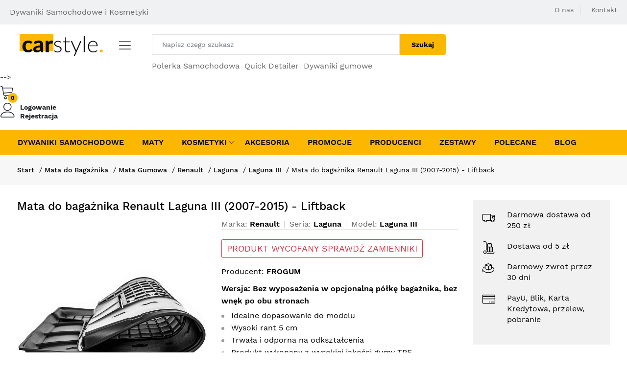

--- FILE ---
content_type: text/html; charset=utf-8
request_url: https://www.carstyle.pl/produkt/mata-do-bagaznika-renault-laguna-iii-2007-2015-liftback-1311/
body_size: 12748
content:
<!DOCTYPE html>
<html lang="pl">

<head>
    <meta charset="utf-8">
    <meta http-equiv="X-UA-Compatible" content="IE=edge">
    <meta name="viewport" content="width=device-width, initial-scale=1.0">
    <meta name="format-detection" content="telephone=no">
    <meta name="apple-mobile-web-app-capable" content="yes">
    <meta name="author" content="">

    <title>Mata do bagażnika Renault Laguna III (2007-2015) - Liftback - Carstyle</title>

    
   





       <link rel="stylesheet" href="/static/front/css/main.css">
     
   
   
    


    <link rel="shortcut icon" href="/static/images/icon_carstyle.png">
         <link rel="stylesheet" href="https://cdnjs.cloudflare.com/ajax/libs/OwlCarousel2/2.3.4/assets/owl.carousel.min.css" integrity="sha512-tS3S5qG0BlhnQROyJXvNjeEM4UpMXHrQfTGmbQ1gKmelCxlSEBUaxhRBj/EFTzpbP4RVSrpEikbmdJobCvhE3g==" crossorigin="anonymous" referrerpolicy="no-referrer" />

<!-- Google Tag Manager -->
<script>(function(w,d,s,l,i){w[l]=w[l]||[];w[l].push({'gtm.start':
new Date().getTime(),event:'gtm.js'});var f=d.getElementsByTagName(s)[0],
j=d.createElement(s),dl=l!='dataLayer'?'&l='+l:'';j.async=true;j.src=
'https://www.googletagmanager.com/gtm.js?id='+i+dl;f.parentNode.insertBefore(j,f);
})(window,document,'script','dataLayer','GTM-K3KLHV8');</script>
<!-- End Google Tag Manager -->
<!-- Global site tag (gtag.js) - Google Ads: 574953480 -->
<script async src="https://www.googletagmanager.com/gtag/js?id=AW-574953480"></script>
<script>
  window.dataLayer = window.dataLayer || [];
  function gtag(){dataLayer.push(arguments);}
  gtag('js', new Date());

  gtag('config', 'AW-574953480');
</script>



<meta property="og:title" content="Mata do bagażnika Renault Laguna III (2007-2015) - Liftback" />
            <meta property="og:description" content="Mata do bagażnika Renault Laguna III. Idealnie dopasowana do wnęki bagażnika. Polska produkcja. Mata dopasowana do konkretnego modelu samochodu - Carstyle.pl" />
            <meta property="og:site_name" content="carstyle.pl" />
            <meta property="og:type" content="product" />
            <meta property="og:price:currency" content="PLN" />
            <meta property="og:price:amount" content="135.00" />
            <meta property="og:url" content="https://www.scarstylr.pl//produkt/mata-do-bagaznika-renault-laguna-iii-2007-2015-liftback-1311/" />
            <meta property="og:locale" content="pl_PL" />
            <meta property="og:image" content="https://cdn.carstyle.pl/zdjecie/j/mata-do-bagaznika-renault-laguna-iii-2007-2015-liftback-2164.jpg" />
            <meta property="og:brand" content="Frogum " />
            <meta property="og:availability" content="instock" />

<div itemscope itemtype="http://schema.org/Product">
  <meta itemprop="name" content="Mata do bagażnika Renault Laguna III (2007-2015) - Liftback" />
  <meta itemprop="description" content="Mata do bagażnika Renault Laguna III. Idealnie dopasowana do wnęki bagażnika. Polska produkcja. Mata dopasowana do konkretnego modelu samochodu - Carstyle.pl" />
   

 <meta itemprop="brand" content="Frogum " />

  <div itemprop="offers" itemscope itemtype="http://schema.org/Offer">
    <meta itemprop="price" content="135.00" />
    <meta itemprop="priceCurrency" content="PLN" />
    <link itemprop="availability" content="http://schema.org/InStock" />
    <link itemprop="itemCondition" content="http://schema.org/NewCondition" />
    <link itemprop="image" src="https://cdn.carstyle.pl/zdjecie/j/mata-do-bagaznika-renault-laguna-iii-2007-2015-liftback-2164.jpg"  alt="Mata do bagażnika Renault Laguna III (2007-2015) - Liftback">
   
  </div>
</div>

</head>

<body>
  

    <style>


  </style>
    <header class="header header--product" data-sticky="true">
        <nav class="navigation">
            <div class="container">
                <article class="ps-product--header-sticky">
                    <div class="ps-product__thumbnail"><img src="https://cdn.carstyle.pl/zdjecie/i/mata-do-bagaznika-renault-laguna-iii-2007-2015-liftback-2164.jpg" alt="" /></div>
                    <div class="ps-product__wrapper">
                        <div class="ps-product__content"><a class="ps-product__title">Mata do bagażnika Renault Laguna III (2007-2015) - Liftback</a>
                            <ul class="ps-tab-list">
                                <li class="active slide_product_section"><a href="#tab-1" class="slide_product_section">Opis</a></li>
                                <li ><a class="slide_product_section" href="#tab-2">Specyfikacja</a></li>
                                <li><a class="slide_product_section" href="#tab-4">Opinie</a></li>
                                <li><a class="slide_product_section" href="#tab-6">Rekomendowane</a></li>
                            </ul>
                        </div>
                        <div class="ps-product__shopping">
 <span class="ps-product__price"><span>135,00zł</span>
                           </span>
  <a class="ps-btn add_koszyk_produkt_cart" data-product-id="1311" id="add_koszyk_top_produkt_cart"> DO KOSZYKA</a> 
 <div class="pl-15 " id="koszyk_page6"></div></div>
                    </div>
                </article>
            </div>
        </nav>
    </header>
     <header class="header header--standard header--market-place-2" data-sticky="true">
        <!-- Google Tag Manager (noscript) -->
<noscript><iframe src="https://www.googletagmanager.com/ns.html?id=GTM-K3KLHV8"
height="0" width="0" style="display:none;visibility:hidden"></iframe></noscript>
<!-- End Google Tag Manager (noscript) -->
<div class="header__top">
            <div class="ps-container">
                <div class="header__left">
                    <p>Dywaniki Samochodowe i Kosmetyki</p>
                </div>
                <div class="header__right">
                    <ul class="header__top-links">
                        <li><a href="/o-nas/">O nas</a></li>
                      
                     
                        <li>
                           <a href="/kontakt/">Kontakt</a>
                        </li>
                    </ul>
                </div>
            </div>
        </div>
        <div class="header__content">
            <div class="container">
                  <div class="header__content-left"><a class="ps-logo" href="/"><img src="/static/logo_carstyle.png" width="170" height="45" alt="Dywaniki Samochodowe, Kosmetyki Samochodowe"></a>
                    <div class="menu--product-categories">
                        <div class="menu__toggle"><i class="icon-menu"></i><span> Kategorie Produktów</span></div>
                        <div class="menu__content">
                            <ul class="menu--dropdown">
                            <li><a href="/dywaniki-samochodowe/">Dywaniki Samochodowe</a>
                            </li>
                            <li><a href="/mata-do-bagaznika/">Maty</a>
                            </li>
                            <li><a href="/kosmetyki-samochodowe/">Kosmetyki</a>
                            </li>
                           
                            <li><a href="/promocje/">Promocje</a>
                            </li>
                            <li><a href="/producenci/">Producenci</a>
                            </li>
                             <li><a href="/zestawy/">Zestawy</a>
                            </li>
                             <li><a href="/polecane/">Polecane</a>
                            </li>
                            <li><a href="/blog/">Blog</a>
                            </li>
                                
                             
                               
                            </ul>
                        </div>
                    </div>
                </div>
                 <div class="header__content-center">
                    <div class="ps-form--quick-search">
                       
                        <input class="form-control" id="top_input_search" type="text" placeholder="Napisz czego szukasz">
                        <button class="search_button_get">Szukaj</button>

                    </div>
                    <div id="header_search_content"></div>
                    <p><a href="/kosmetyki-samochodowe/polerowanie-samochodu/polerka-samochodowa/">Polerka Samochodowa</a><a href="/kosmetyki-samochodowe/ochrona-i-pielegnacja-lakieru/quick-detailer/">Quick Detailer</a><a href="/dywaniki-samochodowe/dywaniki-gumowe/">Dywaniki gumowe</a></p>
                </div>
               
                
                <div class="header__content-right">
                    <div class="header__actions">
                        <!-- 


<div class="ps-cart--mini"><a class="header__extra" href="/koszyk/"><i class="icon-cart"></i><span><i></i></span></a>

                      
  
   <div class="ps-cart__content">
                                <div class="ps-cart__items">






                                     
                                  

                                </div>
                                <div class="ps-cart__footer">
                                    <h3>Razem:<strong> zł</strong></h3>
                                    <figure><a class="ps-btn" href="/koszyk/">Koszyk</a><!-- <a class="ps-btn" href="/zamowienie/">Do Kasy</a> --></figure>
                                </div>
                            </div>

  </div> -->

                        <div id="koszyk_page2">


        </div>


                        <div class="ps-block--user-header">
	
 <div class="ps-block__left"><a href="/moje-konto/"><i class="icon-user"></i></a></div>
                            <div class="ps-block__right"><a href="/logowanie">Logowanie</a><a href="/rejestracja">Rejestracja</a></div>

                 
                        </div>
                        
                        
                    </div>
                </div>
            </div>
        </div>
              




        <nav class="navigation">
            <div class="ps-container">
                <ul class="menu menu--market-2 navigation-style-custom">
                   
                    <li><a href="/dywaniki-samochodowe/">Dywaniki Samochodowe</a>
                    </li>
                    <li><a href="/mata-do-bagaznika/">Maty</a>
                    </li>
                     <li class="menu-item-has-children has-mega-menu"><a href="/kosmetyki-samochodowe/">Kosmetyki</a><span class="sub-toggle"></span>

                        <div class="mega-menu  is-mega-menu has-width" style="width:1150px; margin-left: -320px;">
                            <div class="row">


                                
                
<div class="col-2">
                            <h4><a href="/kosmetyki-samochodowe/akcesoria/">Akcesoria</a><span class="sub-toggle"></span> </h4>
                            <ul class="mega-menu__list">

                                

                                <li><a href="/kosmetyki-samochodowe/akcesoria/aplikatory/">Aplikatory </a>
                                </li>

                                <li><a href="/kosmetyki-samochodowe/akcesoria/butelki-i-atomizery/">Butelki i atomizery</a>
                                </li>

                                <li><a href="/kosmetyki-samochodowe/akcesoria/inne-akcesoria/">Inne akcesoria</a>
                                </li>

                                <li><a href="/kosmetyki-samochodowe/akcesoria/mikrofibry-i-reczniki/">Mikrofibry i ręczniki</a>
                                </li>

                                <li><a href="/kosmetyki-samochodowe/akcesoria/pianownice-i-opryskiwacze/"> Pianownice i opryskiwacze</a>
                                </li>

                                <li><a href="/kosmetyki-samochodowe/akcesoria/rekawice-i-gabki-do-mycia/">Rękawice i gąbki do mycia </a>
                                </li>

                                <li><a href="/kosmetyki-samochodowe/akcesoria/szczotki-i-pedzle/">Szczotki i Pędzle </a>
                                </li>

                                <li><a href="/kosmetyki-samochodowe/akcesoria/torby-i-organizery/">Torby i organizery </a>
                                </li>

                                <li><a href="/kosmetyki-samochodowe/akcesoria/wiadra-i-separatory/">Wiadra i separatory</a>
                                </li>
                              
                            </ul>
                        </div>
                


                
<div class="col-2">
                            <h4><a href="/kosmetyki-samochodowe/mycie-auta-i-suszenie/">Mycie auta i suszenie </a><span class="sub-toggle"></span> </h4>
                            <ul class="mega-menu__list">

                                

                                <li><a href="/kosmetyki-samochodowe/mycie-auta-i-suszenie/aktywna-piana/">Aktywna piana </a>
                                </li>

                                <li><a href="/kosmetyki-samochodowe/mycie-auta-i-suszenie/apc-uniwersalny-srodek-czyszczacy/">APC(uniwersalny środek czyszczący)</a>
                                </li>

                                <li><a href="/kosmetyki-samochodowe/mycie-auta-i-suszenie/osuszanie-auta/">Osuszanie auta </a>
                                </li>

                                <li><a href="/kosmetyki-samochodowe/mycie-auta-i-suszenie/rekawice-i-gabki-do-mycia/">Rękawice i gąbki do mycia </a>
                                </li>

                                <li><a href="/kosmetyki-samochodowe/mycie-auta-i-suszenie/szampony/">Szampony </a>
                                </li>
                              
                            </ul>
                        </div>
                


                
<div class="col-2">
                            <h4><a href="/kosmetyki-samochodowe/mycie-felg-i-opon/">Mycie felg i opon</a><span class="sub-toggle"></span> </h4>
                            <ul class="mega-menu__list">

                                

                                <li><a href="/kosmetyki-samochodowe/mycie-felg-i-opon/czyszczenie-felg/">Czyszczenie felg</a>
                                </li>

                                <li><a href="/kosmetyki-samochodowe/mycie-felg-i-opon/czyszczenie-opon/">Czyszczenie opon </a>
                                </li>

                                <li><a href="/kosmetyki-samochodowe/mycie-felg-i-opon/konserwacja-felg/">Konserwacja felg</a>
                                </li>

                                <li><a href="/kosmetyki-samochodowe/mycie-felg-i-opon/konserwacja-opon-dressingi/">Konserwacja opon/Dressingi</a>
                                </li>

                                <li><a href="/kosmetyki-samochodowe/mycie-felg-i-opon/szczotki-akcesoria-do-czyszczenia/">Szczotki/Akcesoria do czyszczenia</a>
                                </li>
                              
                            </ul>
                        </div>
                


                
<div class="col-2">
                            <h4><a href="/kosmetyki-samochodowe/ochrona-i-pielegnacja-lakieru/">Ochrona I pielęgnacja lakieru</a><span class="sub-toggle"></span> </h4>
                            <ul class="mega-menu__list">

                                

                                <li><a href="/kosmetyki-samochodowe/ochrona-i-pielegnacja-lakieru/aio-all-in-one/">AIO - All-in-One</a>
                                </li>

                                <li><a href="/kosmetyki-samochodowe/ochrona-i-pielegnacja-lakieru/politura-glaze-aio-i-sealanty/">Politura, glaze, AIO i sealanty</a>
                                </li>

                                <li><a href="/kosmetyki-samochodowe/ochrona-i-pielegnacja-lakieru/powloki-ceramiczne-i-kwarcowe/">Powłoki ceramiczne i kwarcowe</a>
                                </li>

                                <li><a href="/kosmetyki-samochodowe/ochrona-i-pielegnacja-lakieru/quick-detailer/">Quick detailer</a>
                                </li>
                              
                            </ul>
                        </div>
                


                
<div class="col-2">
                            <h4><a href="/kosmetyki-samochodowe/polerowanie-samochodu/">Polerowanie Samochodu</a><span class="sub-toggle"></span> </h4>
                            <ul class="mega-menu__list">

                                

                                <li><a href="/kosmetyki-samochodowe/polerowanie-samochodu/gabki-polerskie/">Gąbki polerskie</a>
                                </li>

                                <li><a href="/kosmetyki-samochodowe/polerowanie-samochodu/pady-polerskie/">Pady polerskie</a>
                                </li>

                                <li><a href="/kosmetyki-samochodowe/polerowanie-samochodu/pasty-polerskie/">Pasty polerskie </a>
                                </li>

                                <li><a href="/kosmetyki-samochodowe/polerowanie-samochodu/polerka-samochodowa/">Polerka samochodowa</a>
                                </li>

                                <li><a href="/kosmetyki-samochodowe/polerowanie-samochodu/polerowanie-chromu/">Polerowanie chromu</a>
                                </li>

                                <li><a href="/kosmetyki-samochodowe/polerowanie-samochodu/polerowanie-felg/">Polerowanie felg</a>
                                </li>

                                <li><a href="/kosmetyki-samochodowe/polerowanie-samochodu/polerowanie-lakieru/">Polerowanie lakieru</a>
                                </li>

                                <li><a href="/kosmetyki-samochodowe/polerowanie-samochodu/polerowanie-lamp-i-reflektorow/">Polerowanie lamp i reflektorów</a>
                                </li>

                                <li><a href="/kosmetyki-samochodowe/polerowanie-samochodu/polerowanie-szyb/">Polerowanie szyb</a>
                                </li>
                              
                            </ul>
                        </div>
                


                
<div class="col-2">
                            <h4><a href="/kosmetyki-samochodowe/samochod-zima/">Samochód zimą</a><span class="sub-toggle"></span> </h4>
                            <ul class="mega-menu__list">

                                

                                <li><a href="/kosmetyki-samochodowe/samochod-zima/anty-para/">Anty-para </a>
                                </li>

                                <li><a href="/kosmetyki-samochodowe/samochod-zima/niewidzialne-wycieraczki/">Niewidzialne wycieraczki </a>
                                </li>

                                <li><a href="/kosmetyki-samochodowe/samochod-zima/odmrazacz-do-szyb/">Odmrażacz do szyb </a>
                                </li>

                                <li><a href="/kosmetyki-samochodowe/samochod-zima/odmrazacz-do-zamkow/">Odmrażacz do zamków </a>
                                </li>

                                <li><a href="/kosmetyki-samochodowe/samochod-zima/pochlaniacz-wilgoci/">Pochłaniacz wilgoci </a>
                                </li>

                                <li><a href="/kosmetyki-samochodowe/samochod-zima/silikon-do-uszczelek/">Silikon do uszczelek </a>
                                </li>

                                <li><a href="/kosmetyki-samochodowe/samochod-zima/szczotki-i-skrobaczki/">Szczotki i skrobaczki </a>
                                </li>

                                <li><a href="/kosmetyki-samochodowe/samochod-zima/wosk-na-zime/">Wosk na zimę </a>
                                </li>

                                <li><a href="/kosmetyki-samochodowe/samochod-zima/zimowy-plyn-do-spryskiwaczy/">Zimowy płyn do spryskiwaczy </a>
                                </li>
                              
                            </ul>
                        </div>
                


                
<div class="col-2">
                            <h4><a href="/kosmetyki-samochodowe/szyby-szklo/">Szyby/szkło </a><span class="sub-toggle"></span> </h4>
                            <ul class="mega-menu__list">

                                

                                <li><a href="/kosmetyki-samochodowe/szyby-szklo/czyszczenie-szyb/">Czyszczenie szyb </a>
                                </li>

                                <li><a href="/kosmetyki-samochodowe/szyby-szklo/niewidzialna-wycieraczka/">Niewidzialna wycieraczka</a>
                                </li>

                                <li><a href="/kosmetyki-samochodowe/szyby-szklo/plyny-do-spryskiwaczy/">Płyny do spryskiwaczy </a>
                                </li>

                                <li><a href="/kosmetyki-samochodowe/szyby-szklo/polerowanie-szkla/">Polerowanie szkła</a>
                                </li>

                                <li><a href="/kosmetyki-samochodowe/szyby-szklo/usuwanie-osadow-mineralnych/">Usuwanie osadów mineralnych </a>
                                </li>
                              
                            </ul>
                        </div>
                


                
<div class="col-2">
                            <h4><a href="/kosmetyki-samochodowe/trudne-zabrudzenia/">Trudne zabrudzenia</a><span class="sub-toggle"></span> </h4>
                            <ul class="mega-menu__list">

                                

                                <li><a href="/kosmetyki-samochodowe/trudne-zabrudzenia/alkohol-izopropylowy-ipa/">Alkohol Izopropylowy (IPA)</a>
                                </li>

                                <li><a href="/kosmetyki-samochodowe/trudne-zabrudzenia/ciezkie-zabrudzenia/">Ciężkie zabrudzenia </a>
                                </li>

                                <li><a href="/kosmetyki-samochodowe/trudne-zabrudzenia/glinki-i-lubrykanty/">Glinki i lubrykanty </a>
                                </li>

                                <li><a href="/kosmetyki-samochodowe/trudne-zabrudzenia/odtluszczanie-lakieru/">Odtłuszczanie lakieru</a>
                                </li>

                                <li><a href="/kosmetyki-samochodowe/trudne-zabrudzenia/usuwanie-owadow/">Usuwanie owadów</a>
                                </li>

                                <li><a href="/kosmetyki-samochodowe/trudne-zabrudzenia/usuwanie-smoly-asfaltu-kleju/">Usuwanie smoły/asfaltu/kleju</a>
                                </li>

                                <li><a href="/kosmetyki-samochodowe/trudne-zabrudzenia/usuwanie-zanieczyszczen-metalicznych/">Usuwanie zanieczyszczeń metalicznych </a>
                                </li>
                              
                            </ul>
                        </div>
                


                
<div class="col-2">
                            <h4><a href="/kosmetyki-samochodowe/tworzywa-sztuczne-na-zewnatrz/">Tworzywa sztuczne (na zewnątrz)</a><span class="sub-toggle"></span> </h4>
                            <ul class="mega-menu__list">

                                

                                <li><a href="/kosmetyki-samochodowe/tworzywa-sztuczne-na-zewnatrz/plastiki/">Plastiki </a>
                                </li>

                                <li><a href="/kosmetyki-samochodowe/tworzywa-sztuczne-na-zewnatrz/silnik/">Silnik </a>
                                </li>

                                <li><a href="/kosmetyki-samochodowe/tworzywa-sztuczne-na-zewnatrz/uszczelki/">Uszczelki</a>
                                </li>
                              
                            </ul>
                        </div>
                


                
<div class="col-2">
                            <h4><a href="/kosmetyki-samochodowe/wnetrze-samochodu/">Wnętrze samochodu</a><span class="sub-toggle"></span> </h4>
                            <ul class="mega-menu__list">

                                

                                <li><a href="/kosmetyki-samochodowe/wnetrze-samochodu/alcantara/">Alcantara </a>
                                </li>

                                <li><a href="/kosmetyki-samochodowe/wnetrze-samochodu/plastiki-kokpit-czyszczenie-i-konserwacja/">Plastiki/Kokpit czyszczenie i konserwacja</a>
                                </li>

                                <li><a href="/kosmetyki-samochodowe/wnetrze-samochodu/tapicerka-materialowa/">Tapicerka materiałowa </a>
                                </li>

                                <li><a href="/kosmetyki-samochodowe/wnetrze-samochodu/tapicerka-skorzana/">Tapicerka skórzana </a>
                                </li>

                                <li><a href="/kosmetyki-samochodowe/wnetrze-samochodu/zapachy-i-odswiezacze/">Zapachy i odświeżacze</a>
                                </li>
                              
                            </ul>
                        </div>
                


                
<div class="col-2">
                            <h4><a href="/kosmetyki-samochodowe/wosk-samochodowy/">Wosk Samochodowy</a><span class="sub-toggle"></span> </h4>
                            <ul class="mega-menu__list">

                                

                                <li><a href="/kosmetyki-samochodowe/wosk-samochodowy/wosk-carnauba/">Wosk carnauba</a>
                                </li>

                                <li><a href="/kosmetyki-samochodowe/wosk-samochodowy/wosk-ceramiczny/">Wosk ceramiczny</a>
                                </li>

                                <li><a href="/kosmetyki-samochodowe/wosk-samochodowy/wosk-do-felg/">Wosk do felg</a>
                                </li>

                                <li><a href="/kosmetyki-samochodowe/wosk-samochodowy/wosk-hybrydowy/">Wosk hybrydowy</a>
                                </li>

                                <li><a href="/kosmetyki-samochodowe/wosk-samochodowy/wosk-koloryzujacy/">Wosk koloryzujący</a>
                                </li>

                                <li><a href="/kosmetyki-samochodowe/wosk-samochodowy/wosk-na-mokro/">Wosk na mokro</a>
                                </li>

                                <li><a href="/kosmetyki-samochodowe/wosk-samochodowy/wosk-syntetyczny-i-sealanty/">Wosk syntetyczny i sealanty</a>
                                </li>

                                <li><a href="/kosmetyki-samochodowe/wosk-samochodowy/wosk-twardy/">Wosk twardy</a>
                                </li>

                                <li><a href="/kosmetyki-samochodowe/wosk-samochodowy/wosk-w-plynie/">Wosk w płynie</a>
                                </li>

                                <li><a href="/kosmetyki-samochodowe/wosk-samochodowy/wosk-w-sprayu/">Wosk w sprayu</a>
                                </li>
                              
                            </ul>
                        </div>
                


                               
                            </div></div>
                    </li>
                    <li><a href="/akcesoria/">Akcesoria</a>
                    </li>
                    <li><a href="/promocje/">Promocje</a>
                    </li>
                    <li><a href="/producenci/">Producenci</a>
                    </li>
                     <li><a href="/zestawy/">Zestawy</a>
                    </li>
                     <li><a href="/polecane/">Polecane</a>
                    </li>
                    <li><a href="/blog/">Blog</a>
                    </li>
                   
                </ul>
            </div>
        </nav>



<style type="text/css">
    
    .navigation-style-custom h4 a{
        font-weight: 600;
        font-size: 1.4rem;
    }


  .navigation-style-custom .mega-menu__list li a{
   
    padding: 3px 0;
  }


</style>
       

    </header>
      


 <div class="ps-panel--sidebar" id="cart-mobile">
        <div class="ps-panel__header">
            <h3>Twój koszyk</h3>
            <a class="close-cart-mobile"><i class="icon-cross remove_sidebar_mobile_model" ></i></a>
        </div>
<div id="koszyk_page3"></div>
      
    </div>


  
 
        

    <div class="navigation--list">
        <div class="navigation__content"><a class="navigation__item" href="/"><i class="icon-home"></i><span> Start</span></a><a class="navigation__item ps-toggle--sidebar" href="#menu-mobile"><i class="icon-menu"></i><span> Menu</span></a><a class="navigation__item ps-toggle--sidebar" href="#search-sidebar"><i class="icon-magnifier"></i><span> Szukaj</span></a><a class="navigation__item ps-toggle--sidebar" href="#cart-mobile"><i class="icon-cart"></i><span> Koszyk</span></a></div>
    </div>
       <div class="ps-panel--sidebar" id="search-sidebar">
        <div class="ps-panel__header">
            <div class="ps-form--search-mobile" >
                <div class="form-group--nest">
                    <input class="form-control" id="mobile_top_input_search" type="text" placeholder="Czego szukasz?">
                    <button id="search_button_get_mobile"><i class="icon-magnifier"></i></button>
                </div>
            </div>
             <a class="close-cart-mobile"><i class="icon-cross remove_sidebar_mobile_model" ></i></a>
        </div>
        <div class="navigation__content">
            
<div id="mobile_search_controler"></div>

        </div>
    </div>

       <div class="ps-panel--sidebar" id="menu-mobile">
        <div class="ps-panel__header">
            <h3>Menu</h3>
             <a class="close-cart-mobile"><i class="icon-cross remove_sidebar_mobile_model" ></i></a>
        </div>
        <div class="ps-panel__content">
            <ul class="menu--mobile">
                <li class="current-menu-item"><a href="/dywaniki-samochodowe/">Dywaniki Samochodowe</a></li>
                <li class="current-menu-item"><a href="/mata-do-bagaznika/">Maty Samochodowe</a></li>
              
<li class="menu-item-has-children has-mega-menu"><a href="/kosmetyki-samochodowe/">Kosmetyki</a><span class="sub-toggle"></span>
                    <div class="mega-menu">


                
                
 <div class="mega-menu__column">
                            <h4><a href="/kosmetyki-samochodowe/akcesoria/">Akcesoria</a><span class="sub-toggle"></span> </h4>
                            <ul class="mega-menu__list">

                                

                                <li><a href="/kosmetyki-samochodowe/akcesoria/aplikatory/">Aplikatory </a>
                                </li>

                                <li><a href="/kosmetyki-samochodowe/akcesoria/butelki-i-atomizery/">Butelki i atomizery</a>
                                </li>

                                <li><a href="/kosmetyki-samochodowe/akcesoria/inne-akcesoria/">Inne akcesoria</a>
                                </li>

                                <li><a href="/kosmetyki-samochodowe/akcesoria/mikrofibry-i-reczniki/">Mikrofibry i ręczniki</a>
                                </li>

                                <li><a href="/kosmetyki-samochodowe/akcesoria/pianownice-i-opryskiwacze/"> Pianownice i opryskiwacze</a>
                                </li>

                                <li><a href="/kosmetyki-samochodowe/akcesoria/rekawice-i-gabki-do-mycia/">Rękawice i gąbki do mycia </a>
                                </li>

                                <li><a href="/kosmetyki-samochodowe/akcesoria/szczotki-i-pedzle/">Szczotki i Pędzle </a>
                                </li>

                                <li><a href="/kosmetyki-samochodowe/akcesoria/torby-i-organizery/">Torby i organizery </a>
                                </li>

                                <li><a href="/kosmetyki-samochodowe/akcesoria/wiadra-i-separatory/">Wiadra i separatory</a>
                                </li>
                              
                            </ul>
                        </div>
                


                       

                
 <div class="mega-menu__column">
                            <h4><a href="/kosmetyki-samochodowe/mycie-auta-i-suszenie/">Mycie auta i suszenie </a><span class="sub-toggle"></span> </h4>
                            <ul class="mega-menu__list">

                                

                                <li><a href="/kosmetyki-samochodowe/mycie-auta-i-suszenie/aktywna-piana/">Aktywna piana </a>
                                </li>

                                <li><a href="/kosmetyki-samochodowe/mycie-auta-i-suszenie/apc-uniwersalny-srodek-czyszczacy/">APC(uniwersalny środek czyszczący)</a>
                                </li>

                                <li><a href="/kosmetyki-samochodowe/mycie-auta-i-suszenie/osuszanie-auta/">Osuszanie auta </a>
                                </li>

                                <li><a href="/kosmetyki-samochodowe/mycie-auta-i-suszenie/rekawice-i-gabki-do-mycia/">Rękawice i gąbki do mycia </a>
                                </li>

                                <li><a href="/kosmetyki-samochodowe/mycie-auta-i-suszenie/szampony/">Szampony </a>
                                </li>
                              
                            </ul>
                        </div>
                


                       

                
 <div class="mega-menu__column">
                            <h4><a href="/kosmetyki-samochodowe/mycie-felg-i-opon/">Mycie felg i opon</a><span class="sub-toggle"></span> </h4>
                            <ul class="mega-menu__list">

                                

                                <li><a href="/kosmetyki-samochodowe/mycie-felg-i-opon/czyszczenie-felg/">Czyszczenie felg</a>
                                </li>

                                <li><a href="/kosmetyki-samochodowe/mycie-felg-i-opon/czyszczenie-opon/">Czyszczenie opon </a>
                                </li>

                                <li><a href="/kosmetyki-samochodowe/mycie-felg-i-opon/konserwacja-felg/">Konserwacja felg</a>
                                </li>

                                <li><a href="/kosmetyki-samochodowe/mycie-felg-i-opon/konserwacja-opon-dressingi/">Konserwacja opon/Dressingi</a>
                                </li>

                                <li><a href="/kosmetyki-samochodowe/mycie-felg-i-opon/szczotki-akcesoria-do-czyszczenia/">Szczotki/Akcesoria do czyszczenia</a>
                                </li>
                              
                            </ul>
                        </div>
                


                       

                
 <div class="mega-menu__column">
                            <h4><a href="/kosmetyki-samochodowe/ochrona-i-pielegnacja-lakieru/">Ochrona I pielęgnacja lakieru</a><span class="sub-toggle"></span> </h4>
                            <ul class="mega-menu__list">

                                

                                <li><a href="/kosmetyki-samochodowe/ochrona-i-pielegnacja-lakieru/aio-all-in-one/">AIO - All-in-One</a>
                                </li>

                                <li><a href="/kosmetyki-samochodowe/ochrona-i-pielegnacja-lakieru/politura-glaze-aio-i-sealanty/">Politura, glaze, AIO i sealanty</a>
                                </li>

                                <li><a href="/kosmetyki-samochodowe/ochrona-i-pielegnacja-lakieru/powloki-ceramiczne-i-kwarcowe/">Powłoki ceramiczne i kwarcowe</a>
                                </li>

                                <li><a href="/kosmetyki-samochodowe/ochrona-i-pielegnacja-lakieru/quick-detailer/">Quick detailer</a>
                                </li>
                              
                            </ul>
                        </div>
                


                       

                
 <div class="mega-menu__column">
                            <h4><a href="/kosmetyki-samochodowe/polerowanie-samochodu/">Polerowanie Samochodu</a><span class="sub-toggle"></span> </h4>
                            <ul class="mega-menu__list">

                                

                                <li><a href="/kosmetyki-samochodowe/polerowanie-samochodu/gabki-polerskie/">Gąbki polerskie</a>
                                </li>

                                <li><a href="/kosmetyki-samochodowe/polerowanie-samochodu/pady-polerskie/">Pady polerskie</a>
                                </li>

                                <li><a href="/kosmetyki-samochodowe/polerowanie-samochodu/pasty-polerskie/">Pasty polerskie </a>
                                </li>

                                <li><a href="/kosmetyki-samochodowe/polerowanie-samochodu/polerka-samochodowa/">Polerka samochodowa</a>
                                </li>

                                <li><a href="/kosmetyki-samochodowe/polerowanie-samochodu/polerowanie-chromu/">Polerowanie chromu</a>
                                </li>

                                <li><a href="/kosmetyki-samochodowe/polerowanie-samochodu/polerowanie-felg/">Polerowanie felg</a>
                                </li>

                                <li><a href="/kosmetyki-samochodowe/polerowanie-samochodu/polerowanie-lakieru/">Polerowanie lakieru</a>
                                </li>

                                <li><a href="/kosmetyki-samochodowe/polerowanie-samochodu/polerowanie-lamp-i-reflektorow/">Polerowanie lamp i reflektorów</a>
                                </li>

                                <li><a href="/kosmetyki-samochodowe/polerowanie-samochodu/polerowanie-szyb/">Polerowanie szyb</a>
                                </li>
                              
                            </ul>
                        </div>
                


                       

                
 <div class="mega-menu__column">
                            <h4><a href="/kosmetyki-samochodowe/samochod-zima/">Samochód zimą</a><span class="sub-toggle"></span> </h4>
                            <ul class="mega-menu__list">

                                

                                <li><a href="/kosmetyki-samochodowe/samochod-zima/anty-para/">Anty-para </a>
                                </li>

                                <li><a href="/kosmetyki-samochodowe/samochod-zima/niewidzialne-wycieraczki/">Niewidzialne wycieraczki </a>
                                </li>

                                <li><a href="/kosmetyki-samochodowe/samochod-zima/odmrazacz-do-szyb/">Odmrażacz do szyb </a>
                                </li>

                                <li><a href="/kosmetyki-samochodowe/samochod-zima/odmrazacz-do-zamkow/">Odmrażacz do zamków </a>
                                </li>

                                <li><a href="/kosmetyki-samochodowe/samochod-zima/pochlaniacz-wilgoci/">Pochłaniacz wilgoci </a>
                                </li>

                                <li><a href="/kosmetyki-samochodowe/samochod-zima/silikon-do-uszczelek/">Silikon do uszczelek </a>
                                </li>

                                <li><a href="/kosmetyki-samochodowe/samochod-zima/szczotki-i-skrobaczki/">Szczotki i skrobaczki </a>
                                </li>

                                <li><a href="/kosmetyki-samochodowe/samochod-zima/wosk-na-zime/">Wosk na zimę </a>
                                </li>

                                <li><a href="/kosmetyki-samochodowe/samochod-zima/zimowy-plyn-do-spryskiwaczy/">Zimowy płyn do spryskiwaczy </a>
                                </li>
                              
                            </ul>
                        </div>
                


                       

                
 <div class="mega-menu__column">
                            <h4><a href="/kosmetyki-samochodowe/szyby-szklo/">Szyby/szkło </a><span class="sub-toggle"></span> </h4>
                            <ul class="mega-menu__list">

                                

                                <li><a href="/kosmetyki-samochodowe/szyby-szklo/czyszczenie-szyb/">Czyszczenie szyb </a>
                                </li>

                                <li><a href="/kosmetyki-samochodowe/szyby-szklo/niewidzialna-wycieraczka/">Niewidzialna wycieraczka</a>
                                </li>

                                <li><a href="/kosmetyki-samochodowe/szyby-szklo/plyny-do-spryskiwaczy/">Płyny do spryskiwaczy </a>
                                </li>

                                <li><a href="/kosmetyki-samochodowe/szyby-szklo/polerowanie-szkla/">Polerowanie szkła</a>
                                </li>

                                <li><a href="/kosmetyki-samochodowe/szyby-szklo/usuwanie-osadow-mineralnych/">Usuwanie osadów mineralnych </a>
                                </li>
                              
                            </ul>
                        </div>
                


                       

                
 <div class="mega-menu__column">
                            <h4><a href="/kosmetyki-samochodowe/trudne-zabrudzenia/">Trudne zabrudzenia</a><span class="sub-toggle"></span> </h4>
                            <ul class="mega-menu__list">

                                

                                <li><a href="/kosmetyki-samochodowe/trudne-zabrudzenia/alkohol-izopropylowy-ipa/">Alkohol Izopropylowy (IPA)</a>
                                </li>

                                <li><a href="/kosmetyki-samochodowe/trudne-zabrudzenia/ciezkie-zabrudzenia/">Ciężkie zabrudzenia </a>
                                </li>

                                <li><a href="/kosmetyki-samochodowe/trudne-zabrudzenia/glinki-i-lubrykanty/">Glinki i lubrykanty </a>
                                </li>

                                <li><a href="/kosmetyki-samochodowe/trudne-zabrudzenia/odtluszczanie-lakieru/">Odtłuszczanie lakieru</a>
                                </li>

                                <li><a href="/kosmetyki-samochodowe/trudne-zabrudzenia/usuwanie-owadow/">Usuwanie owadów</a>
                                </li>

                                <li><a href="/kosmetyki-samochodowe/trudne-zabrudzenia/usuwanie-smoly-asfaltu-kleju/">Usuwanie smoły/asfaltu/kleju</a>
                                </li>

                                <li><a href="/kosmetyki-samochodowe/trudne-zabrudzenia/usuwanie-zanieczyszczen-metalicznych/">Usuwanie zanieczyszczeń metalicznych </a>
                                </li>
                              
                            </ul>
                        </div>
                


                       

                
 <div class="mega-menu__column">
                            <h4><a href="/kosmetyki-samochodowe/tworzywa-sztuczne-na-zewnatrz/">Tworzywa sztuczne (na zewnątrz)</a><span class="sub-toggle"></span> </h4>
                            <ul class="mega-menu__list">

                                

                                <li><a href="/kosmetyki-samochodowe/tworzywa-sztuczne-na-zewnatrz/plastiki/">Plastiki </a>
                                </li>

                                <li><a href="/kosmetyki-samochodowe/tworzywa-sztuczne-na-zewnatrz/silnik/">Silnik </a>
                                </li>

                                <li><a href="/kosmetyki-samochodowe/tworzywa-sztuczne-na-zewnatrz/uszczelki/">Uszczelki</a>
                                </li>
                              
                            </ul>
                        </div>
                


                       

                
 <div class="mega-menu__column">
                            <h4><a href="/kosmetyki-samochodowe/wnetrze-samochodu/">Wnętrze samochodu</a><span class="sub-toggle"></span> </h4>
                            <ul class="mega-menu__list">

                                

                                <li><a href="/kosmetyki-samochodowe/wnetrze-samochodu/alcantara/">Alcantara </a>
                                </li>

                                <li><a href="/kosmetyki-samochodowe/wnetrze-samochodu/plastiki-kokpit-czyszczenie-i-konserwacja/">Plastiki/Kokpit czyszczenie i konserwacja</a>
                                </li>

                                <li><a href="/kosmetyki-samochodowe/wnetrze-samochodu/tapicerka-materialowa/">Tapicerka materiałowa </a>
                                </li>

                                <li><a href="/kosmetyki-samochodowe/wnetrze-samochodu/tapicerka-skorzana/">Tapicerka skórzana </a>
                                </li>

                                <li><a href="/kosmetyki-samochodowe/wnetrze-samochodu/zapachy-i-odswiezacze/">Zapachy i odświeżacze</a>
                                </li>
                              
                            </ul>
                        </div>
                


                       

                
 <div class="mega-menu__column">
                            <h4><a href="/kosmetyki-samochodowe/wosk-samochodowy/">Wosk Samochodowy</a><span class="sub-toggle"></span> </h4>
                            <ul class="mega-menu__list">

                                

                                <li><a href="/kosmetyki-samochodowe/wosk-samochodowy/wosk-carnauba/">Wosk carnauba</a>
                                </li>

                                <li><a href="/kosmetyki-samochodowe/wosk-samochodowy/wosk-ceramiczny/">Wosk ceramiczny</a>
                                </li>

                                <li><a href="/kosmetyki-samochodowe/wosk-samochodowy/wosk-do-felg/">Wosk do felg</a>
                                </li>

                                <li><a href="/kosmetyki-samochodowe/wosk-samochodowy/wosk-hybrydowy/">Wosk hybrydowy</a>
                                </li>

                                <li><a href="/kosmetyki-samochodowe/wosk-samochodowy/wosk-koloryzujacy/">Wosk koloryzujący</a>
                                </li>

                                <li><a href="/kosmetyki-samochodowe/wosk-samochodowy/wosk-na-mokro/">Wosk na mokro</a>
                                </li>

                                <li><a href="/kosmetyki-samochodowe/wosk-samochodowy/wosk-syntetyczny-i-sealanty/">Wosk syntetyczny i sealanty</a>
                                </li>

                                <li><a href="/kosmetyki-samochodowe/wosk-samochodowy/wosk-twardy/">Wosk twardy</a>
                                </li>

                                <li><a href="/kosmetyki-samochodowe/wosk-samochodowy/wosk-w-plynie/">Wosk w płynie</a>
                                </li>

                                <li><a href="/kosmetyki-samochodowe/wosk-samochodowy/wosk-w-sprayu/">Wosk w sprayu</a>
                                </li>
                              
                            </ul>
                        </div>
                


                       

</div>

                
                <li class="current-menu-item"><a href="/akcesoria/">Akcesoria</a></li>
                <li class="current-menu-item"><a href="/promocje/">Promocje</a></li>
                <li class="current-menu-item"><a href="/producenci/">Producenci</a></li>
                <li class="current-menu-item"><a href="/zestawy/">Zestawy</a></li>
                <li class="current-menu-item"><a href="/polecane/">Polecane</a></li>
                <li class="current-menu-item"><a href="/blog/">Blog</a></li>

                
            </ul>
        </div>
    </div>

   
   
 <div id="koszyk_page4"></div>
   
    <div class="ps-breadcrumb">
        <div class="ps-container">
            <ul class="breadcrumb">
 <li><a class="ps-breadcrumb-first" href="/">Start</a></li>
                 
    <li><a href="/mata-do-bagaznika/">Mata do Bagażnika</a></li>
 
    <li><a href="/mata-do-bagaznika/mata-gumowa/">Mata Gumowa</a></li>
 
    <li><a href="/mata-do-bagaznika/mata-gumowa/renault/">Renault</a></li>
 
    <li><a href="/mata-do-bagaznika/mata-gumowa/renault/laguna/">Laguna</a></li>
 
    <li><a href="/mata-do-bagaznika/mata-gumowa/renault/laguna/laguna-iii/">Laguna III</a></li>
 

                <li>Mata do bagażnika Renault Laguna III (2007-2015) - Liftback</li>
            </ul>
        </div>
    </div>
    <div class="ps-page--product">
        <div class="ps-container">
            <div class="ps-page__container">
                <div class="col-12 col-lg-9"><h1 class="product-top-name">Mata do bagażnika Renault Laguna III (2007-2015) - Liftback</h1>
                    
                    <div class="ps-product--detail ps-product--fullwidth">
                        <div class="ps-product__header">

                           <div class="ps-product__thumbnail" data-vertical="false">
                                <figure>
                                    <div class="ps-wrapper">

                                        <div class="ps-product__gallery" data-arrow="true">


                                             
   <div class="item"><a href="https://cdn.carstyle.pl/zdjecie/j/mata-do-bagaznika-renault-laguna-iii-2007-2015-liftback-2164.jpg"><img src="https://cdn.carstyle.pl/zdjecie/j/mata-do-bagaznika-renault-laguna-iii-2007-2015-liftback-2164.jpg" alt="Mata do bagażnika Renault Laguna III (2007-2015) - Liftback"></a></div>

 


                                            
                                            
                                        </div>
                                    </div>
                                </figure>
                                <div class="ps-product__variants" data-item="4" data-md="3" data-sm="3" data-arrow="false">
                                    
   <div class="item"><img src="https://cdn.carstyle.pl/zdjecie/i/mata-do-bagaznika-renault-laguna-iii-2007-2015-liftback-2164.jpg" alt="Mata do bagażnika Renault Laguna III (2007-2015) - Liftback"></div>
 

                                   
                                    
                                </div>
                            </div>
                            <div class="ps-product__info">
                                
                                <div class="ps-product__meta">
                                    <p>Marka:<a href="/mata-do-bagaznika/mata-gumowa/renault/" title="Mata Renault"> Renault</a></p>
                                    <p>Seria:<a href="/mata-do-bagaznika/mata-gumowa/renault/laguna/" title="Mata Laguna"> Laguna</a></p>
                                    <p>Model:<a href="/mata-do-bagaznika/mata-gumowa/renault/laguna/laguna-iii/" title="Mata Laguna III"> Laguna III</a></p>
                                  
                                </div>

                           
                                
                                     
<div class="slogan-stock"><button type="button" class="btn btn-outline-slogan-stock-out btn-lg"> PRODUKT WYCOFANY SPRAWDŹ ZAMIENNIKI</button></div>
 
                               
                                <div class="ps-product__desc">
                                    <p>Producent:<a href="/producenci/frogum/"><strong> Frogum </strong></a></p>
                                    <div class="ps-list--dot">
                                        <p><strong>Wersja: Bez wyposażenia w opcjonalną półkę bagażnika, bez wnęk po obu stronach</strong></p><ul><li>Idealne dopasowanie do modelu</li><li>Wysoki rant 5 cm</li><li>Trwała i odporna na odkształcenia</li><li>Produkt wykonany z wysokiej jakości gumy TPE</li><li>Brak nieprzyjemnego zapachu</li><li>Łatwa w czyszczeniu</li><li>Produkcji made in Poland</li></ul>
                                    </div>
                                </div>
                          


                                 <div class="ps-product__price">135,00 zł</div>
                                

 
                                <div class="ps-product__specification">Informacje:
                                    <p><strong>Indeks:</strong> 10629711770</p>
                                    <p class="categories"><strong> TYP:</strong><strong>Mata do bagażnika Renault Laguna III</strong></p>
                                   
                                </div>
                            
                            </div>

                        </div>
                    </div>
                </div>
                  <div class="col-12 col-lg-3">
                    <aside class="widget widget_product widget_features">
                        <p><i class="icon-truck"></i> Darmowa dostawa od 250 zł</p>
                        <p><i class="icon-dolly"></i> Dostawa od 5 zł </p>
                        <p><i class="icon-3d-rotate"></i> Darmowy zwrot przez 30 dni</p>
                        <p><i class="icon-credit-card"></i> PayU, Blik, Karta Kredytowa, przelew, pobranie</p>
                    </aside>
                   
                    
                </div>

            </div>
                 <div class="col-12 col-lg-12">
                            
    

            <div class="ps-section--default marg-50-mniej">
                <div class="ps-section__header">
                        
 <h3>Zobacz również dywaniki samochodowe</h3>
                   
                </div>
                <div class="ps-section__content">
                    <div class="row">


                        
                         <div class="col-xl-2 col-lg-2 col-md-3 col-sm-6 col-6 ">
                                            <div class="ps-product-2 produkty-kategorie-lista">
                                                <div class="ps-product__thumbnail"><a href="/produkt/dywaniki-gumowe-renault-laguna-iii-od-2007-2791/"><img src="https://cdn.carstyle.pl/zdjecie/e/dywaniki-gumowe-renault-laguna-iii-od-2007-4093.jpeg" alt="Dywaniki gumowe Renault Laguna III od 2007"></a>
                                                   
                                                </div>
                                                <div class="ps-product__container"><a class="ps-product__vendor" href="//"> </a>
                                                    <div class="ps-product__content"><a class="ps-product__title" href="/produkt/dywaniki-gumowe-renault-laguna-iii-od-2007-2791/">Dywaniki gumowe Renault Laguna III od 2007
</a>
                                                        <p class="ps-product__price">114,00 zł</p>
                                                    </div>
                                                  
                                                </div>
                                            </div>
                                        </div>
              
                         <div class="col-xl-2 col-lg-2 col-md-3 col-sm-6 col-6 ">
                                            <div class="ps-product-2 produkty-kategorie-lista">
                                                <div class="ps-product__thumbnail"><a href="/produkt/dywaniki-gumowe-no-77-renault-laguna-iii-2007-2015-2137/"><img src="https://cdn.carstyle.pl/zdjecie/e/dywaniki-gumowe-no.77-renault-laguna-iii-2007-2015--3441.jpg" alt="Dywaniki gumowe No.77 RENAULT Laguna III (2007-2015)"></a>
                                                   
                                                </div>
                                                <div class="ps-product__container"><a class="ps-product__vendor" href="//"> </a>
                                                    <div class="ps-product__content"><a class="ps-product__title" href="/produkt/dywaniki-gumowe-no-77-renault-laguna-iii-2007-2015-2137/">Dywaniki gumowe No.77 RENAULT Laguna III (2007-2015)
</a>
                                                        <p class="ps-product__price">146,99 zł</p>
                                                    </div>
                                                  
                                                </div>
                                            </div>
                                        </div>
              
                         <div class="col-xl-2 col-lg-2 col-md-3 col-sm-6 col-6 ">
                                            <div class="ps-product-2 produkty-kategorie-lista">
                                                <div class="ps-product__thumbnail"><a href="/produkt/dywaniki-gumowe-3d-renault-laguna-iii-2007-2015-534/"><img src="https://cdn.carstyle.pl/zdjecie/e/dywaniki-gumowe-3d-renault-laguna-iii-2007-2015--1146.jpg" alt="Dywaniki gumowe 3D Renault Laguna III (2007-2015)"></a>
                                                   
                                                </div>
                                                <div class="ps-product__container"><a class="ps-product__vendor" href="//"> </a>
                                                    <div class="ps-product__content"><a class="ps-product__title" href="/produkt/dywaniki-gumowe-3d-renault-laguna-iii-2007-2015-534/">Dywaniki gumowe 3D Renault Laguna III (2007-2015)
</a>
                                                        <p class="ps-product__price">249,00 zł</p>
                                                    </div>
                                                  
                                                </div>
                                            </div>
                                        </div>
              
                 
                
                    </div>
                </div>
            </div>

                         <div class="ps-product--detail">

                        <div id="ps-product__content1" class="ps-product__content ps-tab-root">
                            <ul class="ps-tab-list">
                                <li class="active"><a href="#tab-1">Opis</a></li>
                                <li><a href="#tab-2">Specyfikacja</a></li>
                             
                                <li><a href="#tab-4">Opinie (1)</a></li>
                                <li><a href="#tab-5">Pytania i Odpowiedzi</a></li>
                                <li><a href="#tab-6">Rekomendowe</a></li>
                            </ul>
                            <div class="ps-tabs">
                                 <style>
                                .produkt-opis p {
                                    margin-bottom: 0.8em !important;
                                    color: #000 !important;
                                    font-size: 1.7rem !important;
                                }
                                .produkt-opis li{
                                        font-size: 1.7rem !important;
                                }

                            </style>
                                <div class="ps-tab active" id="tab-1">
                                    <div class="produkt-opis">
                                         
                                        <div class="row">
    <div class="col-md-6"><img src="https://cdn.carstyle.pl/zdjecie/c/mata-do-bagaznika-renault-laguna-iii-2007-2015-liftback-2164.jpg" alt="Mata do bagażnika Renault Laguna III (2007-2015) - Liftback"></div>
    <div class="col-md-6">
        <h2>Mata do bagażnika Renault Laguna III (2007-2015) - Liftback</h2>
                
     <p><b>Wersja</b>: Bez wyposażenia w opcjonalną półkę bagażnika, bez wnęk po obu stronach</p>



        <p><b>Mata dopasowane do modelu:</b></p>
        <p><b>Marka:</b> Renault</p>
        <p><b>Model:</b> Laguna III</p>
        <p><b>Lata produkcji</b>: (2007-2015)</p>
        <p><b>Nadwozie: </b>Liftback</p>
        <p></p>
        <ul>
            <li><b>dopasowanie:</b> Idealnie pod model samochodu</li>
            <li><b>kolor:</b> czarny</li>
            <li><b>Materiał:</b> 100% Guma ( TPE )<br></li>
            <li><b>Funkcja organizera</b></li>
            <li><b>Trwałe i odporne na odkształcenia i uszkodzenia</b></li>
            <li><b>Wysoki brzeg ochronny ok. 5cm</b></li>
            <li><b>Wyprodukowane w Polsce</b></li>
        </ul>
        <p></p>
        <p><b>Certyfikaty:&nbsp;</b>TÜV Rheinland® TM 61000170, Polska Akademia Jakości PN-EN ISO 9001:2009 Certyfikat nr: 1969/05/2016/J/C</p>
        <p></p>
    </div>
</div>
<div class="row">
    <div class="col-md-6">
        <h3>Mata do bagażnika Renault Laguna III (2007-2015) - Liftback</h3>
        <p>
            Najważniejszą funkcją <b>maty do bagażnika marki Frogum</b> jest zatrzymywanie zabrudzeń i ochrona tapicerki oraz wykładziny we wnętrzu bagażnika. Jest to możliwe dzięki <b>wysokiej krawędzi ochronnej, ok. 4-5 cm</b>, która
            idealnie odbija zanieczyszczenia i wodę, pozostawiając je ciągle na powierzchni maty. Jej niezawodna struktura idealnie zbiera wszelkie drobinki, zatrzymując je w zagłębieniach.
        </p>
        <div>
            <p>
                <b>Mata do bagażnika Renault Laguna III (2007-2015) - Liftback</b> jest idealnie dopasowana do obrysu wnętrza bagażnika, dzięki laserowym pomiarom już na etapie produkcji. Dzięki takim zaawansowanym technologicznie rozwiązaniom,
                możesz <b>dopasować idealnie matę do miejsca jej przeznaczenia</b> i uniknąć problemów z zaginaniem i przesuwaniem się jej.
            </p>
            <h2><br></h2>
        </div>
    </div>
    <div class="col-md-6"><img src="https://cdn.carstyle.pl/zdjecie/c/mata-do-bagaznika-rant-1530.jpg" alt="Mata do bagażnika Mata do bagażnika Renault Laguna III (2007-2015) - Liftback"></div>
</div>
<div class="row">
    <div class="col-md-6"><img src="https://cdn.carstyle.pl/zdjecie/c/wkladka-do-bagaznika-frogum-1534.jpg" alt="Wkładka do bagażnika Renault Laguna III"></div>
    <div class="col-md-6">
        <h3>Trwałość i odporność</h3>
        <p>Wykonana została z <b>wysokiej jakości gumy TPE,</b> która charakteryzuje się <b>wysoką odpornością i elastycznością.</b> Dzięki temu mata jest niezwykle trwała i skuteczna w swojej funkcji.&nbsp;</p>
        <p>
            Mata do bagażnika Renault Laguna III (2007-2015) - Liftback jest odporna również na <b>przemakanie, wchłanianie zapachów i działanie substancji chemicznych</b>. Promienie UV również nie są dla niej szkodliwe – mata nie odbarwia się i nie
            odkształca się pod wpływem wzrostu temperatury.
        </p>
        <h3></h3>
        <p>
            Szukasz idealnej ochrony swojego bagażnika? <b>Mata do bagażnika marki Frogum</b> z pewnością spełni Twoje oczekiwania i utrzyma wnękę bagażową w nienaruszonym stanie! Wkład posiada
            <b>Certyfikat Polskiej Akademii Jakości CERT</b>. Oznacza on, że mata do bagażnika nie zawiera toksycznych substancji, a co za tym idzie – jest w pełni bezpieczna dla ludzi i środowiska naturalnego.&nbsp;<br>
        </p>
    </div>
</div>

<div class="row">
    <div class="col-md-6">
        <h3>Funkcjonalność i bezpieczeństwo</h3>
        <p>
            Mata pełni także <b>funkcję fenomenalnego organizera</b>, który dzięki <b>antypoślizgowej </b>i <b>podzielonej przestrzeni</b>, trzyma wszystko na swoim miejscu. Podczas jazdy przewożone przedmioty nie przesuwają się, a co za
            tym idzie pozytywnie wpływają na komfort, a przede wszystkim bezpieczeństwo jazdy.
        </p>
        <h3>Elegancja w nowoczesnym wydaniu</h3>
        <p>
            <b>Mata do Renault Laguna III</b> to nowoczesny sposób na zagospodarowanie przestrzeni bagażowej.<b> Perfekcyjne dopasowanie i niebanalny</b> wygląd sprawia, że każdy samochód wyposażony w matę, zyskuje
            unikatowy powiew świeżości.
        </p>
        <p>Projekt maty uwzględnia dodatkowo możliwość korzystania <b>z fabrycznych mocowań</b>, umieszczonych w podłodze bagażnika jeśli są przewidziane przez producenta.<br></p>
    </div>
    <div class="col-md-6"><img src="https://cdn.carstyle.pl/zdjecie/c/mata-do-bagaznika-frogum-1529.jpg" alt="Mata do bagażnika Renault Laguna III"></div>
</div>
<div class="row">
    <div class="col-md-6"><img src="https://cdn.carstyle.pl/zdjecie/c/mata-samochodowa-gumowa-1532.jpg" alt="Mata do bagażnika Frogum" style="margin-top: 10px; float: left;"></div>
    <div class="col-md-6"><img src="https://cdn.carstyle.pl/zdjecie/c/wkladka-do-bagaznika-1533.jpg" alt="Mata samochodowa do bagażnika Renault Laguna III" style="margin-top: 10px; float: left;"></div>
</div>

                                       


                                              <table class="table table-bordered ps-table ps-table--specification ">
                                            <h4 class="pt-50">Specyfikacja techniczna:</h4>



                                            <tbody>

                                                    
                                                <tr>
                                                    <td>Marka</td>
                                                    <td>Renault</td>
                                                </tr>
                                                
                                                <tr>
                                                    <td>Model</td>
                                                    <td>Laguna III (2007-2015)</td>
                                                </tr>
                                                
                                                <tr>
                                                    <td>Wersja</td>
                                                    <td>Bez wyposażenia w opcjonalną półkę bagażnika, bez wnęk po obu stronach</td>
                                                </tr>
                                                
                                                <tr>
                                                    <td>Nadwozie </td>
                                                    <td>Liftback</td>
                                                </tr>
                                                
                                                <tr>
                                                    <td>Dopasowanie </td>
                                                    <td>Pod model i wersje samochodu</td>
                                                </tr>
                                                
                                                <tr>
                                                    <td>Materiał </td>
                                                    <td>Kauczuk TPE</td>
                                                </tr>
                                                
                                                <tr>
                                                    <td>Kolor</td>
                                                    <td>Czarny</td>
                                                </tr>
                                                
                                                <tr>
                                                    <td>Producent</td>
                                                    <td>Frogum</td>
                                                </tr>
                                                
                                                <tr>
                                                    <td>Kraj produkcji </td>
                                                    <td>Polska </td>
                                                </tr>
                                                



                                                
                                            </tbody>
                                        </table>

                                    </div>

                                </div>
                                <div class="ps-tab" id="tab-2">
                                    <div class="table-responsive">
                                        <table class="table table-bordered ps-table ps-table--specification">
                                            <h4>Specyfikacja techniczna Mata do bagażnika Renault Laguna III (2007-2015) - Liftback</h4>



                                            <tbody>

                                                    
                                                    
                                                <tr>
                                                    <td>Marka</td>
                                                    <td>Renault</td>
                                                </tr>
                                                
                                                    
                                                <tr>
                                                    <td>Model</td>
                                                    <td>Laguna III (2007-2015)</td>
                                                </tr>
                                                
                                                    
                                                <tr>
                                                    <td>Wersja</td>
                                                    <td>Bez wyposażenia w opcjonalną półkę bagażnika, bez wnęk po obu stronach</td>
                                                </tr>
                                                
                                                    
                                                <tr>
                                                    <td>Nadwozie </td>
                                                    <td>Liftback</td>
                                                </tr>
                                                
                                                    
                                                <tr>
                                                    <td>Dopasowanie </td>
                                                    <td>Pod model i wersje samochodu</td>
                                                </tr>
                                                
                                                    
                                                <tr>
                                                    <td>Materiał </td>
                                                    <td>Kauczuk TPE</td>
                                                </tr>
                                                
                                                    
                                                <tr>
                                                    <td>Kolor</td>
                                                    <td>Czarny</td>
                                                </tr>
                                                
                                                    
                                                <tr>
                                                    <td>Producent</td>
                                                    <td>Frogum</td>
                                                </tr>
                                                
                                                    
                                                <tr>
                                                    <td>Kraj produkcji </td>
                                                    <td>Polska </td>
                                                </tr>
                                                



                                                
                                            </tbody>
                                        </table>
                                    </div>
                                </div>
                               
                                <div class="ps-tab" id="tab-4">
                                    <div class="row">
                                        <div class="col-xl-5 col-lg-5 col-md-12 col-sm-12 col-12 ">
                                            <div class="ps-block--average-rating">
                                                <div class="ps-block__header">
                                                    <h3>5.00</h3>
                                                    <select class="ps-rating" data-read-only="true">
                                                        <option value="1">1</option>
                                                        <option value="1">2</option>
                                                        <option value="1">3</option>
                                                        <option value="1">4</option>
                                                        <option value="1">5</option>
                                                    </select><span>0 Opinii</span>
                                                </div>
                                                <div class="ps-block__star"><span>5 Star</span>
                                                    <div class="ps-progress" data-value="0"><span></span></div><span>0</span>
                                                </div>
                                                <div class="ps-block__star"><span>4 Star</span>
                                                    <div class="ps-progress" data-value="0"><span></span></div><span>0</span>
                                                </div>
                                                <div class="ps-block__star"><span>3 Star</span>
                                                    <div class="ps-progress" data-value="0"><span></span></div><span>0</span>
                                                </div>
                                                <div class="ps-block__star"><span>2 Star</span>
                                                    <div class="ps-progress" data-value="0"><span></span></div><span>0</span>
                                                </div>
                                                <div class="ps-block__star"><span>1 Star</span>
                                                    <div class="ps-progress" data-value="0"><span></span></div><span>0</span>
                                                </div>
                                            </div>
                                        </div>
                                        <div class="col-xl-7 col-lg-7 col-md-12 col-sm-12 col-12 ">
                                            <form class="ps-form--review" action="index.html" method="get">
                                                <h4>Podziel się swoją opinią:</h4>
                                                <p>Opinie temat produktu <strong>Mata Renault Laguna III</strong></p>
                                                <p>Twój email nie zostanie opublikowany. Wypełnij wszystki pola:<sup>*</sup></p>
                                                <div class="form-group form-group__rating">
                                                    <label>Twoja ocena tego produktu</label>
                                                    <select class="ps-rating" data-read-only="false">
                                                        <option value="0">0</option>
                                                        <option value="1">1</option>
                                                        <option value="2">2</option>
                                                        <option value="3">3</option>
                                                        <option value="4">4</option>
                                                        <option value="5">5</option>
                                                    </select>
                                                </div>
                                                <div class="form-group">
                                                    <textarea class="form-control" rows="6" placeholder="Tu napisz swoją opinię"></textarea>
                                                </div>
                                                <div class="row">
                                                    <div class="col-xl-6 col-lg-6 col-md-6 col-sm-12  ">
                                                        <div class="form-group">
                                                            <input class="form-control" type="text" placeholder="Twoje Imie">
                                                        </div>
                                                    </div>
                                                    <div class="col-xl-6 col-lg-6 col-md-6 col-sm-12  ">
                                                        <div class="form-group">
                                                            <input class="form-control" type="email" placeholder="Twój Email">
                                                        </div>
                                                    </div>
                                                </div>
                                                <div class="form-group submit">
                                                    <button class="ps-btn">Wyślij Opinie</button>
                                                </div>
                                            </form>
                                        </div>
                                    </div>
                                </div>
                                <div class="ps-tab" id="tab-5">
                                    <div class="ps-block--questions-answers">
                                        <h3>Pytania i odpowiedzi</h3>
                                        <p>Dotyczy produktu <strong>Mata do bagażnika Renault Laguna III (2007-2015) - Liftback</strong></p>
                                        <div class="form-group">
                                            <input class="form-control" type="text" placeholder="Masz jakieś pytanie? Zapytaj o produkt!">
                                        </div>
                                    </div>
                                </div>
                                <div class="ps-tab" id="tab-6">
                                    <p>Dla tego produkty nie ma jeszcze innych rekomendowanych produktów</p>
                                </div>
                            </div>
                        </div>
                    </div>
                </div>

        
        
    

            <div class="ps-section--default ">
                <div class="ps-section__header">
                    <h3>Inne maty dla Renault Laguna III</h3>
                   
                </div>
                <div class="ps-section__content">
                    <div class="row">


                        
                         <div class="col-xl-3 col-lg-3 col-md-4 col-sm-6 col-6 ">
                                            <div class="ps-product-2 produkty-kategorie-lista">
                                                <div class="ps-product__thumbnail"><a href="/produkt/mata-do-bagaznika-renault-laguna-iii-grandtour-2007-2015-kombi-1109/"><img src="https://cdn.carstyle.pl/zdjecie/e/mata-do-bagaznika-renault-laguna-iii-grandtour-2007-2015-kombi-1962.jpg" alt="Mata do bagażnika Renault Laguna III Grandtour (2007-2015) - Kombi"></a>
                                                   
                                                </div>
                                                <div class="ps-product__container"><a class="ps-product__vendor" href="/producenci/frogum/"> Frogum </a>
                                                    <div class="ps-product__content"><a class="ps-product__title" href="/produkt/mata-do-bagaznika-renault-laguna-iii-grandtour-2007-2015-kombi-1109/">Mata do bagażnika Renault Laguna III Grandtour (2007-2015) - Kombi
</a>
                                                        <p class="ps-product__price">130,00 zł</p>
                                                    </div>
                                                  
                                                </div>
                                            </div>
                                        </div>
              
                         <div class="col-xl-3 col-lg-3 col-md-4 col-sm-6 col-6 ">
                                            <div class="ps-product-2 produkty-kategorie-lista">
                                                <div class="ps-product__thumbnail"><a href="/produkt/mata-do-bagaznika-renault-laguna-iii-2008-2015-coupe-1232/"><img src="https://cdn.carstyle.pl/zdjecie/e/mata-do-bagaznika-renault-laguna-iii-2008-2015-cabrio-2085.jpg" alt="Mata do bagażnika Renault Laguna III  (2008-2015) - Coupe"></a>
                                                   
                                                </div>
                                                <div class="ps-product__container"><a class="ps-product__vendor" href="/producenci/frogum/"> Frogum </a>
                                                    <div class="ps-product__content"><a class="ps-product__title" href="/produkt/mata-do-bagaznika-renault-laguna-iii-2008-2015-coupe-1232/">Mata do bagażnika Renault Laguna III  (2008-2015) - Coupe
</a>
                                                        <p class="ps-product__price">135,00 zł</p>
                                                    </div>
                                                  
                                                </div>
                                            </div>
                                        </div>
              
                         <div class="col-xl-3 col-lg-3 col-md-4 col-sm-6 col-6 ">
                                            <div class="ps-product-2 produkty-kategorie-lista">
                                                <div class="ps-product__thumbnail"><a href="/produkt/mata-do-bagaznika-renault-laguna-iii-2007-2015-liftback-1307/"><img src="https://cdn.carstyle.pl/zdjecie/e/mata-do-bagaznika-renault-laguna-iii-2007-2015-liftback-2160.jpg" alt="Mata do bagażnika Renault Laguna III (2007-2015) - Liftback"></a>
                                                   
                                                </div>
                                                <div class="ps-product__container"><a class="ps-product__vendor" href="/producenci/frogum/"> Frogum </a>
                                                    <div class="ps-product__content"><a class="ps-product__title" href="/produkt/mata-do-bagaznika-renault-laguna-iii-2007-2015-liftback-1307/">Mata do bagażnika Renault Laguna III (2007-2015) - Liftback
</a>
                                                        <p class="ps-product__price">135,00 zł</p>
                                                    </div>
                                                  
                                                </div>
                                            </div>
                                        </div>
              
                 
                
                    </div>
                </div>
            </div>


        

            <div class="ps-section--default ">
                <div class="ps-section__header">
                    <h3>Polecane dla Ciebie</h3>
                   
                </div>
                <div class="ps-section__content">
                    <div class="row">


                        



                         <div class="col-xl-3 col-lg-3 col-md-4 col-sm-6 col-6 ">
                                            <div class="ps-product-2 produkty-kategorie-lista">
                                                <div class="ps-product__thumbnail"><a href="/produkt/mata-do-bagaznika-renault-laguna-ii-2001-2007-kombi-1074/"><img src="https://cdn.carstyle.pl/zdjecie/e/mata-do-bagaznika-renault-laguna-ii-2001-2007-kombi-1927.jpg" alt="Mata do bagażnika Renault Laguna II (2001-2007) - Kombi"></a>
                                                   
                                                </div>
                                                <div class="ps-product__container"><a class="ps-product__vendor" href="/producenci/frogum/"> Frogum </a>
                                                    <div class="ps-product__content"><a class="ps-product__title" href="/produkt/mata-do-bagaznika-renault-laguna-ii-2001-2007-kombi-1074/">Mata do bagażnika Renault Laguna II (2001-2007) - Kombi
</a>
                                                        <p class="ps-product__price">130,00 zł</p>
                                                    </div>
                                                  
                                                </div>
                                            </div>
                                        </div>
              



                         <div class="col-xl-3 col-lg-3 col-md-4 col-sm-6 col-6 ">
                                            <div class="ps-product-2 produkty-kategorie-lista">
                                                <div class="ps-product__thumbnail"><a href="/produkt/mata-do-bagaznika-renault-laguna-ii-2001-2007-liftback-1114/"><img src="https://cdn.carstyle.pl/zdjecie/e/mata-do-bagaznika-renault-laguna-ii-2001-2007-liftback-1967.jpg" alt="Mata do bagażnika Renault Laguna II (2001-2007) - Liftback"></a>
                                                   
                                                </div>
                                                <div class="ps-product__container"><a class="ps-product__vendor" href="/producenci/frogum/"> Frogum </a>
                                                    <div class="ps-product__content"><a class="ps-product__title" href="/produkt/mata-do-bagaznika-renault-laguna-ii-2001-2007-liftback-1114/">Mata do bagażnika Renault Laguna II (2001-2007) - Liftback
</a>
                                                        <p class="ps-product__price">130,00 zł</p>
                                                    </div>
                                                  
                                                </div>
                                            </div>
                                        </div>
              
                 
                
                    </div>
                </div>
            </div>


        </div>
    </div>




         <div class="ps-newsletter">
        <div class="container">
            <form class="ps-form--newsletter" method="post">
                <div class="row">
                    <div class="col-xl-5 col-lg-12 col-md-12 col-sm-12 col-12 ">
                        <div class="ps-form__left">
                            <h3>Newsletter</h3>
                            <p>Dołącz do newslettera CarStyle! </p>
                        </div>
                    </div>
                    <div class="col-xl-7 col-lg-12 col-md-12 col-sm-12 col-12 ">
                        <div class="ps-form__right">
                            <div class="form-group--nest">
                                <input class="form-control" type="email" id="newsletter_zapisywany_adres" placeholder="Podaj adres e-mail">

                                <div id="newsletter_button_add" class="ps-btn">ZAPISZ</div>
                              
                            </div>
                              <div class="form-group ps-checkbox-marg mt-15">
                                            <div class="ps-checkbox">
                                                <input class="form-control" type="checkbox" id="newsletter_status_akceptacji" value="0" name="newsletter_status_akceptacji">
                                                <label for="newsletter_status_akceptacji">Akceptuję Warunki newslettera</label>
                                            </div>
                                        </div>
                        </div>
                    </div>
                </div>
            </form>
        </div>
    </div>






       <footer class="ps-footer">
        <div class="ps-container">
            <div class="ps-footer__widgets">
                <aside class="widget widget_footer widget_contact-us">
                    <h4 class="widget-title">Dane Firmy</h4>
                    <div class="widget_content">
                       <!--  <p>Zadzwoń do nas</p>
                        <h3>532 248 517</h3>
                        <p>Rizio Mateusz Ruszewski<br>NIP: 5891987943<br>
Załakowo 83<br>83-340 Sierakowice</p> -->
                        <ul class="ps-list--social">
                            <li><a class="facebook" href="#"><i class="fa fa-facebook"></i></a></li>
                            <li><a class="twitter" href="#"><i class="fa fa-twitter"></i></a></li>
                            <li><a class="google-plus" href="#"><i class="fa fa-google-plus"></i></a></li>
                            <li><a class="instagram" href="#"><i class="fa fa-instagram"></i></a></li>
                        </ul>
                    </div>
                </aside>
                <aside class="widget widget_footer">
                    <h4 class="widget-title">Informacje</h4>
                    <ul class="ps-list--link">
                        <li><a href="/koszty-dostawy/">Koszty Dostawy</a></li>
                        <li><a href="/formy-platnosci/">Formy Płatności</a></li>
                        <li><a href="/polityka-prywatnosci/">Polityka Prywatności</a></li>
                       
                        <li><a href="/regulamin/">Regulamin</a></li>
                    </ul>
                </aside>
                <aside class="widget widget_footer">
                    <h4 class="widget-title">Obsługa Klienta</h4>
                    <ul class="ps-list--link">
                        <li><a href="/kontakt/">Kontakt</a></li>
                        <li><a href="/zwroty/">Zwroty i Reklamacje</a></li>
                        <li><a href="/blog/">Blog</a></li>
                       
                    </ul>
                </aside>
                <aside class="widget widget_footer">
                    <h4 class="widget-title">Moje Konto</h4>
                    <ul class="ps-list--link">
                        <li><a href="/moje-konto/dane-rozliczeniowe/">Moje dane</a></li>
                        <li><a href="/moje-konto/zamowienia/">Moje zamówienia</a></li>
                        <li><a href="/logowanie/">Logowanie</a></li>
                      
                    </ul>
                </aside>
            </div>
            <div class="ps-footer__links">
                <p><strong>Dywaniki Samochodowe:</strong><a href="/dywaniki-samochodowe/dywaniki-gumowe/audi/">AUDI</a><a href="/dywaniki-samochodowe/dywaniki-gumowe/bmw/">BMW</a><a href="/dywaniki-samochodowe/dywaniki-gumowe/hyundai/">Hyundai</a><a href="/dywaniki-samochodowe/dywaniki-gumowe/skoda/">Skoda</a><a href="/dywaniki-samochodowe/dywaniki-gumowe/ford/">Ford</a><a href="/dywaniki-samochodowe/dywaniki-gumowe/mercedes/">Mercedes</a><a href="/dywaniki-samochodowe/dywaniki-gumowe/renault/">Renault</a><a href="https://www.carstyle.pl/dywaniki-samochodowe/dywaniki-gumowe/fiat/">Fiat</a><a href="/dywaniki-samochodowe/dywaniki-gumowe/volkswagen/">Volkswagen</a><a href="/dywaniki-samochodowe/dywaniki-gumowe/">Dywaniki Gumowe</a>
                </p>
                <p><strong>Maty Bagażnikowe:</strong><a href="/mata-do-bagaznika/mata-gumowa/hyundai/">Hyundai</a><a href="/mata-do-bagaznika/mata-gumowa/nissan/">Nissan</a><a href="/mata-do-bagaznika/mata-gumowa/renault/">Renault</a><a href="/mata-do-bagaznika/mata-gumowa/fiat/">Fiat</a><a href="/mata-do-bagaznika/mata-gumowa/volvo/">VOLVO</a><a href="/mata-do-bagaznika/mata-gumowa/skoda/">Skoda</a><a href="/mata-do-bagaznika/mata-gumowa/ford/">Ford</a>
                </p>
                <p><strong>Kosmetyki samochodowe:</strong>


                    <a href="/kosmetyki-samochodowe/polerowanie-samochodu/polerka-samochodowa/">Polerka samochodowa</a><a href="/kosmetyki-samochodowe/ochrona-i-pielegnacja-lakieru/quick-detailer/">Quick Detailer</a><a href="/kosmetyki-samochodowe/wosk-samochodowy/">Woski</a><a href="/kosmetyki-samochodowe/mycie-auta-i-suszenie/">Mycie i osuszanie</a><a href="/kosmetyki-samochodowe/wosk-samochodowy/wosk-carnauba/">Wosk carnauba</a><a href="/kosmetyki-samochodowe/polerowanie-samochodu/polerowanie-lakieru/">Polerowanie Lakieru</a><a href="/kosmetyki-samochodowe/mycie-auta-i-suszenie/aktywna-piana/">Aktywna Piana</a>
                </p>
                <p><strong>Producenci:</strong><a href="/producenci/frogum/">Frogum</a><a href="/producenci/rr-customs/">RR Custom</a><a href="/producenci/shiny-garage/">Shiny Garage</a><a href="/producenci/adbl/">ADBL</a><a href="/producenci/soft99/">Soft99</a><a href="/producenci/tenzi/">TENZI</a><a href="/producenci/meguiars/">Meguiar's</a><a href="/producenci/geyer-hosaja/">GEYER & HOSAJA</a>
                </p>
                <p class="pt-5"><strong>Polecamy:</strong><a href="https://www.swiatworkow.pl/">Worki do odkurzacza - SwiatWorkow.pl</a><a href="https://www.ogrodzeniepanelowe.pl/">Ogrodzenie Panelowe - Ogrodzeniepanelowe.pl</a><a href="https://www.dobreogrodzenie.pl/">DobreOgrodzenie.pl</a>
                </p>
              
            </div>
            <div class="ps-footer__copyright">
                <p>© 2020 Carstyle. Wszystkie prawa zastrzeżone</p>
                
            </div>
        </div>
    </footer>


    <div id="back2top"><i class="pe-7s-angle-up"></i></div>
 



     
 <link rel="stylesheet" href="/static/front/css/custom.css">
   <script src="/static/front/plugins/lazysizes.min.js" async=""></script>

    <script src="/static/front/plugins/jquery.min.js"></script>
    <script src="/static/front/plugins/nouislider/nouislider.min.js"></script>
    <script src="/static/front/plugins/popper.min.js"></script>
    <script src="/static/front/plugins/owl-carousel/owl.carousel.min.js"></script>
    <script src="/static/front/plugins/bootstrap/js/bootstrap.min.js"></script>
    <script src="/static/front/plugins/imagesloaded.pkgd.min.js"></script>
    <script src="/static/front/plugins/masonry.pkgd.min.js"></script>
    <script src="/static/front/plugins/isotope.pkgd.min.js"></script>
    <script src="/static/front/plugins/jquery.matchHeight-min.js"></script>
    <script src="/static/front/plugins/slick/slick/slick.min.js"></script>
    <script src="/static/front/plugins/jquery-bar-rating/dist/jquery.barrating.min.js"></script>
    <script src="/static/front/plugins/slick-animation.min.js"></script>
    <script src="/static/front/plugins/lightGallery-master/dist/js/lightgallery-all.min.js"></script>
    <script src="/static/front/plugins/sticky-sidebar/dist/sticky-sidebar.min.js"></script>
    <script src="/static/front/plugins/select2/dist/js/select2.full.min.js"></script>
    <script async src="/static/front/plugins/gmap3.min.js"></script>

    <script src="/static/admin/js/jquery.validate.min.js"></script>

<script src="https://cdn.jsdelivr.net/npm/sweetalert2@9"></script>
       <script src="/static/front/js/jquery.mask.min.js"></script>

    <!-- custom scripts-->
    <script src="/static/front/js/main.js"></script>
     <script src="/static/front/js/app.js"></script>

 <link rel="stylesheet" href="/static/front/css/icon.css">

    <script src="https://cdn.jsdelivr.net/npm/gasparesganga-jquery-loading-overlay@2.1.7/dist/loadingoverlay.min.js
"></script>
<link rel="stylesheet" href="https://cdnjs.cloudflare.com/ajax/libs/font-awesome/5.15.2/css/all.min.css" integrity="sha512-HK5fgLBL+xu6dm/Ii3z4xhlSUyZgTT9tuc/hSrtw6uzJOvgRr2a9jyxxT1ely+B+xFAmJKVSTbpM/CuL7qxO8w==" crossorigin="anonymous" />

<!-- Global site tag (gtag.js) - Google Analytics -->

<!-- Google Tag Manager -->
<script src="https://cdnjs.cloudflare.com/ajax/libs/OwlCarousel2/2.3.4/owl.carousel.min.js" integrity="sha512-bPs7Ae6pVvhOSiIcyUClR7/q2OAsRiovw4vAkX+zJbw3ShAeeqezq50RIIcIURq7Oa20rW2n2q+fyXBNcU9lrw==" crossorigin="anonymous" referrerpolicy="no-referrer"></script>

   
</body>

</html>

--- FILE ---
content_type: text/html; charset=utf-8
request_url: https://www.carstyle.pl/api/controllers/koszyk4
body_size: 296
content:
   <header class="header header--mobile header--mobile-product" data-sticky="false">
        <div class="navigation--mobile">
            <div class="navigation__left"><a class="header__back" href="/"><img src="/static/logo_carstyle.png" class="img-fluid-top-logo" alt="Carstyle.pl - Dywaniki Samochodowe, Kosmetyki Samochodowe"></div>
            <div class="navigation__right">
                <div class="header__actions">
                    <div class="ps-cart--mini"><a class="header__extra" href="/koszyk"><i class="icon-cart"></i><span><i>0</i></span></a>
                        
                    </div>
                    <div class="ps-block--user-header">
                        <div class="ps-block__left"><a href="/moje-konto/"><i class="icon-user"></i></a></div>
                        <div class="ps-block__right"><a href="/logowanie">Logowanie</a><a href="/rejestracja">Rejestracja</a></div>
                    </div>
                </div>
            </div>
        </div>
    </header>